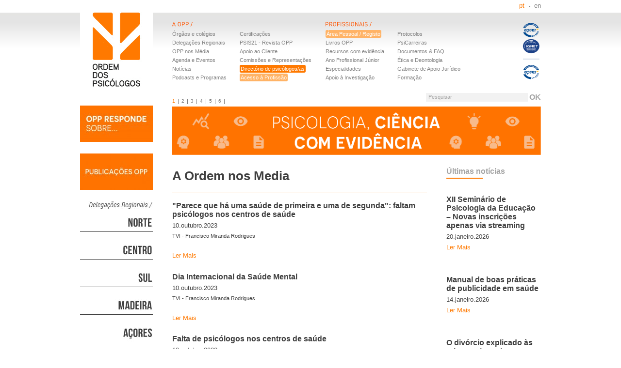

--- FILE ---
content_type: text/html; charset=UTF-8
request_url: https://www.ordemdospsicologos.pt/pt/ordem_media/64
body_size: 8281
content:
<!DOCTYPE html>
<!--[if lt IE 10]>
<html class="ie9" lang="pt" prefix="og: http://ogp.me/ns#"><![endif]-->
    <!--[if gt IE 9]><!-->
    <html lang="pt" prefix="og: http://ogp.me/ns#"><!--<![endif]-->
        <head>
            <!-- Google tag (gtag.js) -->
            <script async src="https://www.googletagmanager.com/gtag/js?id=G-YL6B7X17Y0"></script>
            <script>
              window.dataLayer = window.dataLayer || [];
              function gtag(){dataLayer.push(arguments);}
              gtag('js', new Date());
              gtag('config', 'G-YL6B7X17Y0');
            </script> 

            <meta http-equiv="Content-Type" content="text/html; charset=gb18030">
            <title>A Ordem nos Media | Ordem dos Psicólogos</title>
            <link rel="stylesheet" href="/dist/css/style-f689fa16d5.css" />
<link rel="alternate" href="/pt/feed/news" type="application/rss+xml" />
            
            <!--[if lt IE 9]>
            <script src="//ie7-js.googlecode.com/svn/version/2.1(beta4)/IE9.js"></script>
            <![endif]-->
                        <!--<link rel="stylesheet" href="https://use.fontawesome.com/releases/v5.6.3/css/all.css" integrity="sha384-UHRtZLI+pbxtHCWp1t77Bi1L4ZtiqrqD80Kn4Z8NTSRyMA2Fd33n5dQ8lWUE00s/" crossorigin="anonymous">-->
            <meta name="facebook-domain-verification" content="sc082x04fb5pgx1f6wizjkptpcu6cb" />
        </head>
        <body>
                        <ul class="visuallyhidden">
                <li><a href="#thecontent">Saltar para conteúdo principal</a></li>
            </ul>

            <div class="wrapper">
                <header class="header">
    <h1><a href="/pt"><img src="/assets/images/logotipo_opp.png" alt="Ordem dos Psicólogos"/></a></h1>
    <nav class="languages">
        <ul>
            <li><a class="sel" href="/pt" title="Português">pt</a></li>
            <!--<li><a  href="/es" title="Español">es</a></li>-->
            <li><a  href="/en" title="English">en</a></li>
        </ul>
    </nav>
    <div class="main-nav">
        <nav style="margin-right: unset;">
            <a href="/pt/aopp"><h3 id="a-opp" class="ir">OPP</h3></a>
            <ul>

                <li><a href="/pt/orgaos_sociais" >Órgãos e colégios</a></li>
                <li><a href="/pt/delegacoes_regionais_sul" >Delegações Regionais</a></li>
                <li><a href="/pt/ordem_media" >OPP nos Média</a></li>
                <!--<li><a href="/pt/funcionamento" >Funcionamento OPP</a></li>-->
                <li><a href="/pt/agenda" >Agenda e Eventos</a></li>
                <li><a href="/pt/noticias" >Notícias</a></li>
                <li><a href="/pt/p/podcasts-e-programas" >Podcasts e Programas</a></li>
            </ul>
            <ul>
                <li><a href="/pt/qualidade">Certificações</a></li>
		        <li><a href="/pt/p/psis21-revista-da-opp">PSIS21 - Revista OPP</a></li>
                <li><a href="/pt/apoio_utente" >Apoio ao Cliente</a></li>
                <li><a href="/pt/comissoes">Comissões e Representações</a></li>
                <!--<li><a href="/pt/membros" >Directório de psicólogos/as</a></li>-->
                <li><a href="/pt/membros" class="directorio">Directório de psicólogos/as</a></li>
                <li><a href="/pt/p/acesso-a-profissao" class="registo">Acesso à Profissão</a></li>
            </ul>
        </nav>
        <nav>
            <h3 id="aos-psicologos" class="ir">Profissionais</h3>
            <ul>
                
                <li><a href="https://www.areapessoal.ordemdospsicologos.pt" target="_blank" class="registo">Área Pessoal / Registo</a></li>
                
        <!--<li><a href="/pt/area_pessoal/loja/frente">Loja</a></li>-->
        <!--<li><a href="https://www.areapessoal.ordemdospsicologos.pt">Loja</a></li>-->
<li><a href="https://www.eventos.ordemdospsicologos.pt/product-category/livros/" target="_blank">Livros OPP</a></li>
        <!--<li><a class="registo" href="https://www.areapessoal.ordemdospsicologos.pt" target="_blank">Registo / Inscrição</a></li>-->
	<li><a href="https://www.ordemdospsicologos.pt/pt/p/recursos-com-evidencia-cientifica" target="_blank">Recursos com evidência</a></li>
        <li><a href="/pt/estagios">Ano Profissional Júnior</a></li>
        <li><a href="/pt/especialidades">Especialidades</a></li>
        <li><a href="/pt/p/aisp">Apoio à Investigação</a></li>
    </ul>
    <ul>
        <!--<li><a href="/pt/faq" >FAQ</a></li>-->
        <li><a href="/pt/p/protocolos" >Protocolos</a></li>
        <li><a href="/pt/emprego/empregabilidade">PsiCarreiras</a></li>
        <li><a href="/pt/documentos" >Documentos & FAQ</a></li>
        <li><a href="/pt/cod_deontologico" >Ética e Deontologia</a></li>
        <li><a href="/pt/gabinete_juridico" >Gabinete de Apoio Jurídico</a></li>
        <li><a href="/pt/p/dpc">Formação</a></li>
    </ul>
</nav>
</div>

<form class="pesquisa" method="get" action="/pt/pesquisa">
    <p class="clearfix infield right">
        <label for="q">Pesquisar</label>
        <input name="q" id="q" type="text" value="" style="background:#f2f2f2;width:210px;border:0" />
        <input type="submit" value="OK" />
    </p>
</form>

<a class="certificacao-apcer" href="/pt/qualidade"><img src="/assets/images/LOGOS_APCER_1.png" width="40" alt="Certificação APCER"></a>
</header>

                <div class="content">
                                        <div class="left-sidebar">
                        

<a class="banner" href="https://www.ordemdospsicologos.pt/pt/p/oppresponde" target="_blank"><img class="b-lazy" src="[data-uri]" data-src="/ficheiros/links/ors_01.jpg" alt="OPP Responde sobre..."/></a>


<a class="banner" href="https://www.ordemdospsicologos.pt/pt/documentos/pub_opp" target="_blank"><img class="b-lazy" src="[data-uri]" data-src="/ficheiros/links/opp_website_barralateral_publicacoesopp.jpg" alt="Publicações"/></a>


<a class="banner" href="https://www.ordemdospsicologos.pt/pt/noticias/delegacao-regional-norte" target="_blank"><img class="b-lazy" src="[data-uri]" data-src="/ficheiros/links/01_dr_norte.jpg" alt="DRN"/></a>


<a class="banner" href="https://www.ordemdospsicologos.pt/pt/noticias/delegacao-regional-centro" target="_blank"><img class="b-lazy" src="[data-uri]" data-src="/ficheiros/links/02_dr_centro.jpg" alt="DRC"/></a>


<a class="banner" href="https://www.ordemdospsicologos.pt/pt/noticias/delegacao-regional-sul" target="_blank"><img class="b-lazy" src="[data-uri]" data-src="/ficheiros/links/03_dr_sul.jpg" alt="DRS"/></a>


<a class="banner" href="https://www.ordemdospsicologos.pt/pt/noticias/delegacao-regional-madeira" target="_blank"><img class="b-lazy" src="[data-uri]" data-src="/ficheiros/links/04_dr_madeira.jpg" alt="DRM"/></a>


<a class="banner" href="https://www.ordemdospsicologos.pt/pt/noticias/delegacao-regional-acores" target="_blank"><img class="b-lazy" src="[data-uri]" data-src="/ficheiros/links/05_dr_acores.jpg" alt="DRA"/></a>


<a class="banner" href="http://www.eventos.ordemdospsicologos.pt/" target="_blank"><img class="b-lazy" src="[data-uri]" data-src="/ficheiros/links/opp_website_barralateral_eventosopp.jpg" alt="Eventos OPP"/></a>


<a class="banner" href="https://www.ordemdospsicologos.pt/pt/acreditacao_formacao/accao_formativa_acreditada" target="_blank"><img class="b-lazy" src="[data-uri]" data-src="/ficheiros/links/opp_logos_barralateralwebsite_150x150px_accaoformativaacreditada_1.jpg" alt="Acreditação da Formação"/></a>


<a class="banner" href="https://www.ordemdospsicologos.pt/pt/p/dpc-academia" target="_blank"><img class="b-lazy" src="[data-uri]" data-src="/ficheiros/links/opp_logos_barralateralwebsite_150x150px_dpc_academiaopp_1.jpg" alt="Academia OPP"/></a>


<a class="banner" href="https://www.ordemdospsicologos.pt/p/emcarreira" target="_blank"><img class="b-lazy" src="[data-uri]" data-src="/ficheiros/links/opp_logos_barralateralwebsite_150x150px_dpc_emcarreira_1.jpg" alt="Emcarreira"/></a>


<a class="banner" href="https://www.ordemdospsicologos.pt/pt/p/formacaoopp" target="_blank"><img class="b-lazy" src="[data-uri]" data-src="/ficheiros/links/opp_logos_barralateralwebsite_150x150px_dpc_valorizarme_4.jpg" alt="Valorizar.me"/></a>


<a class="banner" href="https://www.ordemdospsicologos.pt/pt/p/recursos-com-evidencia-cientifica" target="_blank"><img class="b-lazy" src="[data-uri]" data-src="/ficheiros/links/opp_website_barralateral_recursosopp.jpg" alt="Portal de Recursos OPP"/></a>


<a class="banner" href="https://www.ordemdospsicologos.pt/pt/p/apoio-opp" target="_blank"><img class="b-lazy" src="[data-uri]" data-src="/ficheiros/links/opp_website_barralateral_apoioopp.jpg" alt="Apoio Eventos Científicos"/></a>


<a class="banner" href="https://www.ordemdospsicologos.pt/pt/fnp" target="_blank"><img class="b-lazy" src="[data-uri]" data-src="/ficheiros/links/opp_logos_barralateralwebsite_150x150px_forumnacionaldepsicologia.jpg" alt="Fórum Nacional de Psicologia"/></a>


<a class="banner" href="https://www.ordemdospsicologos.pt/pt/p/servicos-autonomos-de-psicologia" target="_blank"><img class="b-lazy" src="[data-uri]" data-src="/ficheiros/links/servia_os_autaonomos_de_psicologia.jpg" alt="Serviços Autónomos de Psicologia"/></a>


<a class="banner" href="https://www.ordemdospsicologos.pt/pt/p/psicologo-do-trabalho" target="_blank"><img class="b-lazy" src="[data-uri]" data-src="/ficheiros/links/barralateral_02.jpg" alt="Trabalho e Desenvolvimento Organizacional"/></a>


<a class="banner" href="https://www.ordemdospsicologos.pt/pt/p/psicologia-e-tecnologia" target="_blank"><img class="b-lazy" src="[data-uri]" data-src="/ficheiros/links/barralateral_01.jpg" alt="Factor humano e transformação Digital"/></a>


<a class="banner" href="https://www.ordemdospsicologos.pt/pt/p/ctss" target="_blank"><img class="b-lazy" src="[data-uri]" data-src="/ficheiros/links/eleicoes_opp_1.jpg" alt="Carreira Técnica Superior de Saúde"/></a>
<div class="standards hlarea">
  <a target="_blank" href="http://www.acesso.umic.pt/sawdescrica.htm" title="Descrição do Símbolo de Acessibilidade à Web"><img class="b-lazy" src="[data-uri]" data-src="/assets/images/acessibilidade.png" alt="Símbolo de Acessibilidade à Web."></a>
  <a target="_blank" href="https://sslanalyzer.comodoca.com/?url=www.ordemdospsicologos.pt"><img class="b-lazy" src="[data-uri]" data-src="https://www.positivessl.com/images-new/PositiveSSL_tl_trans2.png" alt="SSL Certificate"/></a>
  <a target="_blank" href="http://www.w3.org/WAI/WCAG1AAA-Conformance" title="Explanation of Level Triple-A Conformance"><img class="b-lazy" height="32" width="88" src="[data-uri]" data-src="/assets/images/wcag1AAA.png" alt="Level Triple-A conformance icon, W3C-WAI Web Content Accessibility Guidelines 1.0"></a>
  <a target="_blank" href="http://www.w3.org/WAI/WCAG2AA-Conformance" title="Explanation of WCAG 2.0 Level Double-A Conformance"><img class="b-lazy" height="32" width="88" src="[data-uri]" data-src="/assets/images/wcag2AA.png" alt="Level Double-A conformance, W3C WAI Web Content Accessibility Guidelines 2.0"></a>
</div>
                    </div>
                    
                    <div class="main-sidebar">
                        <aside class="slide-banner scroll">
    <ul class="nav">
        
        <li><a class="sel" href="#">1</a></li>
        
        <li><a href="#">2</a></li>
        
        <li><a href="#">3</a></li>
        
        <li><a href="#">4</a></li>
        
        <li><a href="#">5</a></li>
        
        <li><a href="#">6</a></li>
            </ul>
    <div class="items">
	
	
	<a target="_blank" href="https://www.ordemdospsicologos.pt/pt/p/cienciacomevidencia" title="PSICOLOGIA, CIÊNCIA COM EVIDÊNCIA"><img src="/ficheiros/imagens_scroll/opp_psicologia_cienciacomevidencia_v3_banner_websiteslider_1.png" alt="PSICOLOGIA, CIÊNCIA COM EVIDÊNCIA"></a>
		
	
	<a target="_blank" href="https://www.ordemdospsicologos.pt/pt/p/sabia-que" title="Qualidade - Sabia que"><img src="/ficheiros/imagens_scroll/opp_qualidade_sabiaque.jpg" alt="Qualidade - Sabia que"></a>
		
	
	<a target="_blank" href="https://www.ordemdospsicologos.pt/pt/p/psicologia-construir-a-paz" title="Guerra na Ucrânia"><img src="/ficheiros/imagens_scroll/opp_psicologia_construirpaz_banner_websiteslider.png" alt="Guerra na Ucrânia"></a>
		
	
	<a target="_blank" href="https://www.ordemdospsicologos.pt/pt/agenda" title="agenda"><img src="/ficheiros/imagens_scroll/opp_template_agendaeventos_v2_banner_websiteslider.png" alt="agenda"></a>
		
	
	<a target="_blank" href="https://www.ordemdospsicologos.pt/pt/acreditacao_formacao/accao_formativa_acreditada" title="Acções Formativas"><img src="/ficheiros/imagens_scroll/saaf_webbanner.png" alt="Acções Formativas"></a>
		
	
	<a target="_blank" href="https://www.ordemdospsicologos.pt/pt/emprego#.UnJIOPm-2m4" title="Bolsa de Emprego"><img src="/ficheiros/imagens_scroll/bolsa_banner_.jpg" alt="Bolsa de Emprego"></a>
		    </div>
</aside>
                        <div id="thecontent" class="main" role="main">

                            <article class="cf">
    <h1>A Ordem nos Media</h1>
	<div class="related-posts">
		<ul>
			
			<li>
				<p class="h1">"Parece que há uma saúde de primeira e uma de segunda": faltam psicólogos nos centros de saúde</p>
				<p class="pubdate">10.outubro.2023</p>
				
				<p>TVI - Francisco Miranda Rodrigues</p>
				
				<a href="https://tvi.iol.pt/noticias/videos/parece-que-ha-uma-saude-de-primeira-e-uma-de-segunda-faltam-psicologos-nos-centros-de-saude/652554a20cf23250d70aeb82" class="artlink" target="_blank">Ler Mais</a>
							</li>
			
			<li>
				<p class="h1">Dia Internacional da Saúde Mental</p>
				<p class="pubdate">10.outubro.2023</p>
				
				<p>TVI - Francisco Miranda Rodrigues</p>
				
				<a href="https://www.youtube.com/watch?v=tJGzMjOnBgc&t=60s" class="artlink" target="_blank">Ler Mais</a>
							</li>
			
			<li>
				<p class="h1">Falta de psicólogos nos centros de saúde</p>
				<p class="pubdate">10.outubro.2023</p>
				
				<p>Antena 1 - Renata Benavente</p>
				
				<a href="https://www.youtube.com/watch?v=PI8Gu3c1SEs" class="artlink" target="_blank">Ler Mais</a>
							</li>
			
			<li>
				<p class="h1">Doenças relacionadas com saúde mental aumentam em mais de 30% risco de doença física</p>
				<p class="pubdate">10.outubro.2023</p>
				
				<p>Público - Sofia Ramalho</p>
				
				<a href="https://www.publico.pt/2023/10/10/sociedade/noticia/doencas-relacionadas-saude-mental-aumentam-30-risco-doenca-fisica-2066143" class="artlink" target="_blank">Ler Mais</a>
							</li>
			
			<li>
				<p class="h1">Doenças mentais aumentam em mais de 30% risco de doença física</p>
				<p class="pubdate">10.outubro.2023</p>
				
				<p>RR - Sofia Ramalho</p>
				
				<a href="https://rr.sapo.pt/noticia/pais/2023/10/10/doencas-mentais-aumentam-em-mais-de-30-risco-de-doenca-fisica/350141/" class="artlink" target="_blank">Ler Mais</a>
							</li>
			
			<li>
				<p class="h1">A saúde mental é tão importante quanto a saúde física. Todos merecem sentir-se bem e ter acesso a cuidados adequados. É um di</p>
				<p class="pubdate">10.outubro.2023</p>
				
				<p>Jornal Económico - Francisco Miranda Rodrigues</p>
				
				<a href="https://jornaleconomico.pt/noticias/francisco-miranda-rodrigues-medina-que-entregue-dotacao-ao-sns-de-outra-forma-e-insano-e-ingerivel/" class="artlink" target="_blank">Ler Mais</a>
							</li>
			
			<li>
				<p class="h1">O Psicólogo Responde: Qual o impacto que as discussões dos pais têm nos filhos?</p>
				<p class="pubdate">08.outubro.2023</p>
				
				<p>CNN Portugal</p>
				
				<a href="https://cnnportugal.iol.pt/dossier/o-psicologo-responde-qual-o-impacto-que-as-discussoes-dos-pais-tem-nos-filhos/65206027d34e371fc0b86c3a" class="artlink" target="_blank">Ler Mais</a>
							</li>
			
			<li>
				<p class="h1">João e o Pé de Feijão</p>
				<p class="pubdate">08.outubro.2023</p>
				
				<p>Record - Gaspar Ferreira (artigo de opinião)</p>
				
				<a href="https://pt.cision.com/cp2013/ClippingDetails.aspx?id=76ba0651-da83-4831-bd26-65c44834efee&analises=1&userid=754a32b7-1c9c-4278-bde9-776a3e3e036a" class="artlink" target="_blank">Ler Mais</a>
							</li>
			
			<li>
				<p class="h1">Companheirismo e Persistência</p>
				<p class="pubdate">06.outubro.2023</p>
				
				<p>Sábado - Tiago Pereira (Artigo de Opinião)</p>
				
				<a href="https://www.sabado.pt/opiniao/convidados/tiago-pereira/detalhe/companheirismo-e-persistencia" class="artlink" target="_blank">Ler Mais</a>
							</li>
			
			<li>
				<p class="h1">Uso de Telemóveis e Manuais Digitais nas Escolas</p>
				<p class="pubdate">03.outubro.2023</p>
				
				<p>É Ou Não É? - O Grande Debate</p>
				
				<a href="https://www.rtp.pt/play/p11163/e719278/e-ou-nao-e-o-grande-debate" class="artlink" target="_blank">Ler Mais</a>
							</li>
			
		</ul>
	</div>

	<div class="pagination">

    <p>
			<a href="/pt/ordem_media/63" class="anterior">Anterior</a>
			
		<a href="/pt/ordem_media/65" class="seguinte">Seguinte</a>
	    </p>

    <ul>
	
	<li><a href="/pt/ordem_media/1">01</a></li>
	<li><a href="/pt/ordem_media/2">02</a></li>
	<li>(&hellip;)</li>

						<li><a href="/pt/ordem_media/59">59</a></li>
									<li><a href="/pt/ordem_media/60">60</a></li>
									<li><a href="/pt/ordem_media/61">61</a></li>
									<li><a href="/pt/ordem_media/62">62</a></li>
									<li><a href="/pt/ordem_media/63">63</a></li>
									<li><strong>64</strong></li>
									<li><a href="/pt/ordem_media/65">65</a></li>
									<li><a href="/pt/ordem_media/66">66</a></li>
									<li><a href="/pt/ordem_media/67">67</a></li>
									<li><a href="/pt/ordem_media/68">68</a></li>
									<li><a href="/pt/ordem_media/69">69</a></li>
					
	<li>(&hellip;)</li>
	<li><a href="/pt/ordem_media/185">185</a></li>
	<li><a href="/pt/ordem_media/186">186</a></li>

	    </ul>
</div>
	<div class="addthis right"></div>
</article>
                        </div>

                        <div class="right-sidebar">
                            <aside class="related-posts">
  <h1>Últimas notícias</h1>
  <ul>
          <li>
        <p class="h1">XII Seminário de Psicologia da Educação – Novas inscrições apenas via streaming</p>
        <p class="pubdate">20.janeiro.2026</p>
        <a href="/pt/noticia/6043" class="artlink">Ler Mais</a>
      </li>
          <li>
        <p class="h1">Manual de boas práticas de publicidade em saúde</p>
        <p class="pubdate">14.janeiro.2026</p>
        <a href="/pt/noticia/6039" class="artlink">Ler Mais</a>
      </li>
          <li>
        <p class="h1">O divórcio explicado às crianças | Eu sinto.me - Crianças</p>
        <p class="pubdate">13.janeiro.2026</p>
        <a href="/pt/noticia/6038" class="artlink">Ler Mais</a>
      </li>
          <li>
        <p class="h1">Policy Brief | O impacto socioeconómico da integração de pessoas migrantes</p>
        <p class="pubdate">12.janeiro.2026</p>
        <a href="/pt/noticia/6037" class="artlink">Ler Mais</a>
      </li>
          <li>
        <p class="h1">Uso da Inteligência Artificial (IA) em Psicologia e no Recurso à Psicoterapia</p>
        <p class="pubdate">08.janeiro.2026</p>
        <a href="/pt/noticia/6032" class="artlink">Ler Mais</a>
      </li>
          <li>
        <p class="h1">XII Seminário de Psicologia da Educação</p>
        <p class="pubdate">07.janeiro.2026</p>
        <a href="/pt/noticia/6024" class="artlink">Ler Mais</a>
      </li>
          <li>
        <p class="h1">Que perguntas devo fazer numa entrevista de emprego</p>
        <p class="pubdate">06.janeiro.2026</p>
        <a href="/pt/noticia/6031" class="artlink">Ler Mais</a>
      </li>
          <li>
        <p class="h1">Webinar sobre Promoção do Bem Estar e da Saúde Mental no Ensino Superior</p>
        <p class="pubdate">05.janeiro.2026</p>
        <a href="/pt/noticia/6030" class="artlink">Ler Mais</a>
      </li>
      </ul>
</aside>
                        </div>

                    </div>
                </div>
                
            </div>

            <footer class="footer" style="height:132px !important;">
    <div style="display: table;">
        <div style="display: table-row;">
            <div
                style="width: 475px;display: table-cell;vertical-align: top;padding: 10px 0 10px 0;border-bottom: 1px solid #3b3b3b;">
                <p class="about" style="top: 0px; position: relative;margin: 0;"><strong>Ordem dos Psicólogos Portugueses ©</strong>&nbsp;&nbsp;|&nbsp;&nbsp;2011&nbsp;&nbsp;|&nbsp;&nbsp;Por <a rel="author" target="_blank" href="http://www.slingshot.pt/">Slingshot</a></p>
            </div>
            <div style="width: 475px;display: table-cell;vertical-align: top;padding-top: 10px;border-bottom: 1px solid #3b3b3b;">
                <p style="text-align: right;font-size: 14px;top: 0px; position: relative;margin: 0;" class="about">
                    <a href="/p/rgpd">Termos e Condições</a> | <a href="/pt/contactos">Contactos</a> | <a href="/p/espacos-opp">Espaços</a>
                </p>
            </div>
        </div>

        <div style="display: table-row;">
            <div style="height:50px;display: table-cell;padding-top: 5px;">
                <table>
                    <tbody>
                        <tr>
                            <td style="padding-right: 5px;">
                                <a class="banner" href="https://elogiar.livrodeelogios.com/elogiar/ordem-dos-psicologos-portugueses" target="_blank"><img class="b-lazy b-loaded" src="/ficheiros/links/LE-BT-Laranja2x.png" alt="Livro de Elogios Digital"></a>
                            </td>
                            <td style="padding-right: 5px;">
                                <a class="banner" href="https://www.ordemdospsicologos.pt/pt/p/canal_denuncia" target="_blank"><img class="b-lazy b-loaded" src="/ficheiros/links/OPP_CanalDeDenuncia_Botao.png" alt="Canal de Denúncias"></a>
                            </td>
                        </tr>
                    </tbody>
                </table>
            </div>
            <div style="width: 475px;display: table-cell;vertical-align: top;padding-top: 10px;">
                <ul class="social-network" style="position: relative; float: right; top:0;">
                    <li><a title="Feed" target="_blank" class="rss" href="/pt/feed/news" rel="alternate">Rss</a></li>
                    <li><a title="Facebook" target="_blank" class="facebook" href="http://www.facebook.com/pages/Ordem-dos-Psicologos-Portugueses/116542855068782?ref=sgm">Facebook</a> </li>
                    <li><a title="Twitter" target="_blank" class="twitter" href="http://twitter.com/ordempsicologos">Twitter</a></li>
                    <li><a title="Youtube" target="_blank" class="youtube" href="http://youtube.com/ordempsicologos">Youtube</a></li>
                    <li><a title="Picasa" target="_blank" class="picasa" href="https://picasaweb.google.com/108718375233994528788">Picasa</a></li>
                    <li><a title="LinkedIn" target="_blank" class="linkedin" href="http://www.linkedin.com/company/ordem-dos-psic-logos-portugueses">Linkedin</a></li>
                    <li><a title="Instagram" target="_blank" class="instagram" href="https://www.instagram.com/ordemdospsicologos/" rel="alternate">Instagram</a></li>
                </ul>
            </div>
        </div>
    </div>
</footer>
                        <script src="//ajax.googleapis.com/ajax/libs/jquery/1.5/jquery.min.js"></script>
            <script>!window.jQuery && document.write(unescape('%3Cscript src="/assets/js/jquery-1.5.min.js"%3E%3C/script%3E'))</script>
<!--
            <script>
                    (function (i, s, o, g, r, a, m) {
                    i['GoogleAnalyticsObject'] = r;
                    i[r] = i[r] || function () {
                    (i[r].q = i[r].q || []).push(arguments)
                    }, i[r].l = 1 * new Date();
                    a = s.createElement(o),
                    m = s.getElementsByTagName(o)[0];
                    a.async = 1;
                    a.src = g;
                    m.parentNode.insertBefore(a, m)
                    })(window, document, 'script', 'https://www.google-analytics.com/analytics.js', 'ga');
                    ga('create', 'UA-1023739-3', 'auto');
                    ga('send', 'pageview');
            </script>
-->
            <!--<script src="//s7.addthis.com/js/300/addthis_widget.js#pubid=ra-4d91a3290e94b6c8&amp;async=1"></script>-->
            <script src="/assets/js/jquery.tools.min.js"></script>
            <script src="//cdnjs.cloudflare.com/ajax/libs/yepnope/1.0.1/yepnope.min.js"></script>
            <script async src="/dist/js/base-19e5fa4261.js"></script>
            <script src="//cdn.jsdelivr.net/blazy/latest/blazy.min.js"></script>
            <script src="//cdnjs.cloudflare.com/ajax/libs/jquery-validate/1.19.0/jquery.validate.min.js"></script>
            <script src="//cdnjs.cloudflare.com/ajax/libs/jquery-validate/1.19.0/additional-methods.min.js"></script>
            <!--<script src="/assets/js/inputmask.js"></script>
            <script src="/assets/js/jquery.inputmask.js"></script>
            <script src="/assets/js/opp_functions.js"></script>-->
            <script>(function () {
                new Blazy()
                })()
            </script>
            <script>
                function loadStyleSheet(src) {
                    if (document.createStyleSheet) document.createStyleSheet(src);
                    else {
                        var stylesheet = document.createElement('link');
                        stylesheet.href = src;
                        stylesheet.rel = 'stylesheet';
                        stylesheet.type = 'text/css';
                        document.getElementsByTagName('head')[0].appendChild(stylesheet);
                    }
                }
                function existsElementOfClass(classes) {
                    if (classes.constructor !== Array) classes = [classes];
                    for (var i = 0; i < classes.length; ++i)
                        if (document.getElementsByClassName(classes[i]).length) return true;
                    return false;
                }
                existsElementOfClass(['banner__text', 'item__text']) && loadStyleSheet('//fonts.googleapis.com/css?family=Oswald')
            </script>
            <script>
                $( document ).ready(function() {
                    $("#flogin").submit(function(e){
        				e.preventDefault();
        				let uid = $("#utilizadorid").val();
        				//alert(uid);
        				let result=uid.split('#');
        				if(result.length == 3) {
            				window.location.replace("//www.ordemdospsicologos.pt/pt/admin/utils/flogin/"+result[1]);
        				}
    				});

                    //$(":input").inputmask();
                    //
                    $('#Country').change( function (){
                        zipCodeMasker($( this ).val(),"#ZipCode");
                    });

                    $('#expform_0_Country').change( function (){
                        zipCodeMasker($( this ).val(),"#expform_0_ZipCode");
                    });

                    //$("#member-form").validate();
                    //
                    $('#bt-close-member-info-msg').click( function(){
                        $('.member-info-errors').css('display','none');
                    });

                    $('#Name').parent().find("span:first").text("Limite: 0/"+ $("#Name").attr("maxlength"));
                    $('#ProfessionalName').parent().find("span:first").text("Limite: 0/"+ $("#ProfessionalName").attr("maxlength"));
                    $('#FatherName').parent().find("span:first").text("Limite: 0/"+ $("#FatherName").attr("maxlength"));
                    $('#MotherName').parent().find("span:first").text("Limite: 0/"+ $("#MotherName").attr("maxlength"));
                    $('#Address').parent().find("span:first").text("Limite: 0/"+ $("#Address").attr("maxlength"));
                    
                    $('#Summary').parent().find("span:first").text("Limite: 0/"+ $("#Summary").attr("maxlength"));
                    $('#Location').parent().find("span:first").text("Limite: 0/"+ $("#Location").attr("maxlength"));
                    $('#EntityCharacterization').parent().find("span:first").text("Limite: 0/"+ $("#EntityCharacterization").attr("maxlength"));
                    $('#NeedsAnalysis').parent().find("span:first").text("Limite: 0/"+ $("#NeedsAnalysis").attr("maxlength"));
                    $('#EntityCharacterization').parent().find("span:first").text("Limite: 0/"+ $("#EntityCharacterization").attr("maxlength"));
                    $('#Objectives').parent().find("span:first").text("Limite: 0/"+ $("#Objectives").attr("maxlength"));
                    $('#IndividualEvaluation').parent().find("span:first").text("Limite: 0/"+ $("#IndividualEvaluation").attr("maxlength"));
                    $('#GroupEvaluation').parent().find("span:first").text("Limite: 0/"+ $("#GroupEvaluation").attr("maxlength"));
                    $('#OrganizationalEvaluation').parent().find("span:first").text("Limite: 0/"+ $("#OrganizationalEvaluation").attr("maxlength"));
                    $('#DefPreparationeStrategic').parent().find("span:first").text("Limite: 0/"+ $("#DefPreparationeStrategic").attr("maxlength"));
                    $('#VerificationAndValidation').parent().find("span:first").text("Limite: 0/"+ $("#VerificationAndValidation").attr("maxlength"));
                    $('#PlanningAndIntervention').parent().find("span:first").text("Limite: 0/"+ $("#PlanningAndIntervention").attr("maxlength"));
                    $('#EvaluationPlanning').parent().find("span:first").text("Limite: 0/"+ $("#EvaluationPlanning").attr("maxlength"));
                    $('#Bibliography').parent().find("span:first").text("Limite: 0/"+ $("#Bibliography").attr("maxlength"));
                    $('#ProfessionalStrategy').parent().find("span:first").text("Limite: 0/"+ $("#ProfessionalStrategy").attr("maxlength"));
                    $('#ProfessionalDevelopment').parent().find("span:first").text("Limite: 0/"+ $("#ProfessionalDevelopment").attr("maxlength"));
                    $('#ProfissionalRelations').parent().find("span:first").text("Limite: 0/"+ $("#ProfissionalRelations").attr("maxlength"));
                    $('#ResearchAndDevelopment').parent().find("span:first").text("Limite: 0/"+ $("#ResearchAndDevelopment").attr("maxlength"));
                    $('#ClientManagement').parent().find("span:first").text("Limite: 0/"+ $("#ClientManagement").attr("maxlength"));
                    $('#Quality').parent().find("span:first").text("Limite: 0/"+ $("#Quality").attr("maxlength"));
                    $('#SelfEvaluation').parent().find("span:first").text("Limite: 0/"+ $("#SelfEvaluation").attr("maxlength"));
                    $('#EntityName').css("background", "");
                    $('#expform_0_EntityName').parent().find("span:first").text("Limite: 0/"+ $("#expform_0_EntityName").attr("maxlength"));
                    $('#expform_0_ActivityAreas').parent().find("span:first").text("Limite: 0/"+ $("#expform_0_ActivityAreas").attr("maxlength"));
                    $('#expform_0_InterventionAreas').parent().find("span:first").text("Limite: 0/"+ $("#expform_0_InterventionAreas").attr("maxlength"));
                    $('#expform_0_Address').parent().find("span:first").text("Limite: 0/"+ $("#expform_0_Address").attr("maxlength"));
                    $('#expform_0_DoorNumber').parent().find("span:first").text("Limite: 0/"+ $("#expform_0_DoorNumber").attr("maxlength"));
                    $('#expform_0_Floor').parent().find("span:first").text("Limite: 0/"+ $("#expform_0_Floor").attr("maxlength"));
                    $('#expform_0_City').parent().find("span:first").text("Limite: 0/"+ $("#expform_0_City").attr("maxlength"));
                    $('#expform_0_Locality').parent().find("span:first").text("Limite: 0/"+ $("#expform_0_Locality").attr("maxlength"));
                    $('#expform_0_ZipCode').parent().find("span:first").text("Limite: 0/"+ $("#expform_0_ZipCode").attr("maxlength"));
                    $('#expform_0_Locality').parent().find("span:first").text("Limite: 0/"+ $("#expform_0_Locality").attr("maxlength"));
                    $('#expform_0_Site').parent().find("span:first").text("Limite: 0/"+ $("#expform_0_Site").attr("maxlength"));
                    
                    $( "#Name" ).keyup(function() {
                        var max = $(this).attr("maxlength");
                        var length = $(this).val().length;
                        $(this).parent().find("span:first").text("Limite: "+ length + "/" + max);
                    });
                    $( "#ProfessionalName" ).keyup(function() {
                        var max = $(this).attr("maxlength");
                        var length = $(this).val().length;
                        $(this).parent().find("span:first").text("Limite: "+ length + "/" + max);
                    });
                    $( "#FatherName" ).keyup(function() {
                        var max = $(this).attr("maxlength");
                        var length = $(this).val().length;
                        $(this).parent().find("span:first").text("Limite: "+ length + "/" + max);
                    });
                    $( "#MotherName" ).keyup(function() {
                        var max = $(this).attr("maxlength");
                        var length = $(this).val().length;
                        $(this).parent().find("span:first").text("Limite: "+ length + "/" + max);
                    });
                    $( "#Address" ).keyup(function() {
                        var max = $(this).attr("maxlength");
                        var length = $(this).val().length;
                        $(this).parent().find("span:first").text("Limite: "+ length + "/" + max);
                    });
                    $( "#Summary" ).keyup(function() {
                        var max = $(this).attr("maxlength");
                        var length = $(this).val().length;
                        $(this).parent().find("span:first").text("Limite: "+ length + "/" + max);
                    });
                    $( "#Location" ).keyup(function() {
                        var max = $(this).attr("maxlength");
                        var length = $(this).val().length;
                        $(this).parent().find("span:first").text("Limite: "+ length + "/" + max);
                    });
                    $( "#EntityCharacterization" ).keyup(function() {
                        var max = $(this).attr("maxlength");
                        var length = $(this).val().length;
                        $(this).parent().find("span:first").text("Limite: "+ length + "/" + max);
                    });
                    $( "#NeedsAnalysis" ).keyup(function() {
                        var max = $(this).attr("maxlength");
                        var length = $(this).val().length;
                        $(this).parent().find("span:first").text("Limite: "+ length + "/" + max);
                    });
                    $( "#EntityCharacterization" ).keyup(function() {
                        var max = $(this).attr("maxlength");
                        var length = $(this).val().length;
                        $(this).parent().find("span:first").text("Limite: "+ length + "/" + max);
                    });
                    $( "#Objectives" ).keyup(function() {
                       var max = $(this).attr("maxlength");
                        var length = $(this).val().length;
                        $(this).parent().find("span:first").text("Limite: "+ length + "/" + max);
                    });
                    $( "#IndividualEvaluation" ).keyup(function() {
                        var max = $(this).attr("maxlength");
                        var length = $(this).val().length;
                        $(this).parent().find("span:first").text("Limite: "+ length + "/" + max);
                    });
                    $( "#GroupEvaluation" ).keyup(function() {
                        var max = $(this).attr("maxlength");
                        var length = $(this).val().length;
                        $(this).parent().find("span:first").text("Limite: "+ length + "/" + max);
                    });
                    $( "#OrganizationalEvaluation" ).keyup(function() {
                        var max = $(this).attr("maxlength");
                        var length = $(this).val().length;
                        $(this).parent().find("span:first").text("Limite: "+ length + "/" + max);
                    });
                    $( "#DefPreparationeStrategic" ).keyup(function() {
                        var max = $(this).attr("maxlength");
                        var length = $(this).val().length;
                        $(this).parent().find("span:first").text("Limite: "+ length + "/" + max);
                    });
                    $( "#VerificationAndValidation" ).keyup(function() {
                        var max = $(this).attr("maxlength");
                        var length = $(this).val().length;
                        $(this).parent().find("span:first").text("Limite: "+ length + "/" + max);
                    });
                    $( "#PlanningAndIntervention" ).keyup(function() {
                        var max = $(this).attr("maxlength");
                        var length = $(this).val().length;
                        $(this).parent().find("span:first").text("Limite: "+ length + "/" + max);
                    });
                    $( "#EvaluationPlanning" ).keyup(function() {
                        var max = $(this).attr("maxlength");
                        var length = $(this).val().length;
                        $(this).parent().find("span:first").text("Limite: "+ length + "/" + max);
                    });
                    $( "#Bibliography" ).keyup(function() {
                        var max = $(this).attr("maxlength");
                        var length = $(this).val().length;
                        $(this).parent().find("span:first").text("Limite: "+ length + "/" + max);
                    });
                    $( "#ProfessionalStrategy" ).keyup(function() {
                        var max = $(this).attr("maxlength");
                        var length = $(this).val().length;
                        $(this).parent().find("span:first").text("Limite: "+ length + "/" + max);
                    });
                    $( "#ProfessionalDevelopment" ).keyup(function() {
                        var max = $(this).attr("maxlength");
                        var length = $(this).val().length;
                        $(this).parent().find("span:first").text("Limite: "+ length + "/" + max);
                    });
                    $( "#ProfissionalRelations" ).keyup(function() {
                        var max = $(this).attr("maxlength");
                        var length = $(this).val().length;
                        $(this).parent().find("span:first").text("Limite: "+ length + "/" + max);
                    });
                    $( "#ResearchAndDevelopment" ).keyup(function() {
                        var max = $(this).attr("maxlength");
                        var length = $(this).val().length;
                        $(this).parent().find("span:first").text("Limite: "+ length + "/" + max);
                    });
                    $( "#ClientManagement" ).keyup(function() {
                        var max = $(this).attr("maxlength");
                        var length = $(this).val().length;
                        $(this).parent().find("span:first").text("Limite: "+ length + "/" + max);
                    });
                    $( "#Quality" ).keyup(function() {
                        var max = $(this).attr("maxlength");
                        var length = $(this).val().length;
                        $(this).parent().find("span:first").text("Limite: "+ length + "/" + max);
                    });
                    $( "#SelfEvaluation" ).keyup(function() {
                        var max = $(this).attr("maxlength");
                        var length = $(this).val().length;
                        $(this).parent().find("span:first").text("Limite: "+ length + "/" + max);
                    });
                    $('input[name="exp[0][EntityName"]').keyup(function () {
                        var max = $(this).attr("maxlength");
                        var length = $(this).val().length;
                        $(this).parent().find("span:first").text("Limite: "+ length + "/" + max);
                    });
                    $( "#expform_0_EntityName" ).keyup(function() {
                        var max = $(this).attr("maxlength");
                        var length = $(this).val().length;
                        $(this).parent().find("span:first").text("Limite: "+ length + "/" + max);
                    });
                    $( "#expform_0_ActivityAreas" ).keyup(function() {
                        var max = $(this).attr("maxlength");
                        var length = $(this).val().length;
                        $(this).parent().find("span:first").text("Limite: "+ length + "/" + max);
                    });
                    $( "#expform_0_InterventionAreas" ).keyup(function() {
                        var max = $(this).attr("maxlength");
                        var length = $(this).val().length;
                        $(this).parent().find("span:first").text("Limite: "+ length + "/" + max);
                    });
                    $( "#expform_0_Address" ).keyup(function() {
                        var max = $(this).attr("maxlength");
                        var length = $(this).val().length;
                        $(this).parent().find("span:first").text("Limite: "+ length + "/" + max);
                    });
                    $( "#expform_0_DoorNumber" ).keyup(function() {
                        var max = $(this).attr("maxlength");
                        var length = $(this).val().length;
                        $(this).parent().find("span:first").text("Limite: "+ length + "/" + max);
                    });
                    $( "#ProfessionalDevelopment" ).keyup(function() {
                        var max = $(this).attr("maxlength");
                        var length = $(this).val().length;
                        $(this).parent().find("span:first").text("Limite: "+ length + "/" + max);
                    });
                    $( "#expform_0_Floor" ).keyup(function() {
                        var max = $(this).attr("maxlength");
                        var length = $(this).val().length;
                        $(this).parent().find("span:first").text("Limite: "+ length + "/" + max);
                    });
                    $( "#expform_0_City" ).keyup(function() {
                        var max = $(this).attr("maxlength");
                        var length = $(this).val().length;
                        $(this).parent().find("span:first").text("Limite: "+ length + "/" + max);
                    });
                    $( "#expform_0_Locality" ).keyup(function() {
                        var max = $(this).attr("maxlength");
                        var length = $(this).val().length;
                        $(this).parent().find("span:first").text("Limite: "+ length + "/" + max);
                    });
                    $( "#expform_0_ZipCode" ).keyup(function() {
                        var max = $(this).attr("maxlength");
                        var length = $(this).val().length;
                        $(this).parent().find("span:first").text("Limite: "+ length + "/" + max);
                    });
                    $( "#expform_0_District" ).keyup(function() {
                        var max = $(this).attr("maxlength");
                        var length = $(this).val().length;
                        $(this).parent().find("span:first").text("Limite: "+ length + "/" + max);
                    });
                    $( "#expform_0_Site" ).keyup(function() {
                        var max = $(this).attr("maxlength");
                        var length = $(this).val().length;
                        $(this).parent().find("span:first").text("Limite: "+ length + "/" + max);
                    });
                });
            </script>
                    </body>
    </html>

--- FILE ---
content_type: text/css; charset=utf-8
request_url: https://www.ordemdospsicologos.pt/dist/css/style-f689fa16d5.css
body_size: 4268
content:
abbr,address,applet,article,aside,audio,b,blockquote,body,canvas,caption,cite,code,del,details,dfn,div,em,figcaption,figure,footer,form,header,hgroup,hr,html,i,iframe,ins,kbd,label,li,mark,menu,nav,object,pre,q,s,samp,section,small,span,strong,sub,summary,sup,table,tbody,td,tfoot,th,thead,time,tr,tt,u,var,video{margin:0;padding:0;border:0;outline:0;vertical-align:baseline;background:0 0;list-style:none}a,dd,dl,dt,fieldset,h1,h2,h3,h4,h5,h6,img,legend,ol,p,ul{padding:0;border:0;vertical-align:baseline;background:0 0;list-style:none}dd,dl,dt,h1,h2,h3,h4,h5,h6,legend,ol,p,ul{outline:0}a,fieldset,img{margin:0}fieldset,img{outline:0}.orgaos-sociais dd:hover img,article,aside,details,figcaption,figure,footer,header,hgroup,menu,nav,section{display:block}h4,h5,h6{font-size:100%}table{border-collapse:collapse;border-spacing:0}address,caption,cite,dfn,var{font-style:normal;font-weight:400}th{font-style:normal}caption{text-align:left}q:after,q:before{content:''}input[type=checkbox]{vertical-align:bottom}input[type=radio]{vertical-align:text-bottom}input,textarea{outline:0}input,optgroup,option,select,textarea{font:inherit;box-sizing:border-box}html{font:.688em/1.5 Verdana,Arial,Tahoma,Helvetica,sans-serif;color:#3f3f3f;height:100%;overflow-y:scroll}.header,.wrapper,body{position:relative}body{background:url(/assets/images/patterns/cinza_topo.jpg) repeat-x #fff;min-height:100%;height:auto!important}.wrapper{margin:0 auto;padding-bottom:125px;width:950px}.header{height:188px;margin-bottom:30px}.certificacao-apcer{position:absolute;right:0;top:45px}.footer{background:#141414;bottom:0;height:100px;position:absolute;width:100%}.footer>div:first-child{margin:0 auto;position:relative;width:950px}.left-sidebar{float:left;width:150px}.main-sidebar{float:right;width:760px}.main{float:left;padding-bottom:30px;width:525px}.right-sidebar{float:right;width:195px}.loggedin,.orgaos-sociais img{position:absolute;right:0;top:173px}.h1,.h2,.pagination,h1,h2,h3,h4,h5,h6,input[type=submit],th{font-family:Arial,Verdana,sans-serif;position:relative}.about{font-family:Arial,Verdana,sans-serif}.mgallery nav a,.stbutton,.tabrow a,option,select{font-family:Arial,Verdana,sans-serif;position:relative}h1,h2,h3,h4,h5,h6{margin:0 0 24px}.h1,.h2,.hlarticle.full{margin-bottom:24px;margin-bottom:1.5rem}h1,h2,h3,h4,h5,h6,ol,p,ul{margin-bottom:1.5rem}dl,ol,p,ul{margin:0 0 24px}.articlelist .pubdate{margin-bottom:10px;margin-bottom:.909rem}legend{margin:0 0 10px;margin-bottom:.909rem}.articlelist article h1,.articlelist h2,.hlarticle .pubdate,.hlarticle h1,.hlarticle h2,.linklist li,.related-posts .h1,.related-posts .h2{margin-bottom:5px;margin-bottom:.455rem}.anterior:before,.social-network li:before{content:'';display:block}.articlelist>h1:before,.linklist>h1:before,.mgallery nav .sel:before,.ou:before,.related-posts>h1:before{background:#ff7900;content:'';display:block;width:75px;height:2px;position:absolute;bottom:-6px}.bt,.erros,.main-nav .registo,.tabrow a{border-radius:3px}.languages a,.main-nav a,.main-sidebar a,.mainlisting tbody .hoverspecial,.scrollable a{-webkit-transition:color .3s linear,background-color .3s linear,border-color .3s linear;transition:color .3s linear,background-color .3s linear,border-color .3s linear}.about span:after,.artlink,.footer .about span:before,.pagination li,.slide-banner .items a,.tabrow li{display:inline-block;*display:inline;zoom:1}.articlelist .media h2,.articlelist>h1,.hlarticle h2,.linklist>h1,.notes,.pesquisa label,.related-posts .h2,.related-posts h1,.stbutton,input[type=submit]{color:#a5a5a5}.languages a,.main-nav a,.pagination a,.pagination li,.slide-banner a{color:#7f7f7f}.linklist a,.orgaos-sociais dd:hover span,input[type=date],input[type=email],input[type=password],input[type=text],option,select{color:#3f3f3f}.diary .sel,.languages .sel,.languages a:hover,.linklist a.sel,.linklist a:hover,.main-nav .sel,.main-nav a:hover,.mainlisting tbody .hoverspecial:hover,.oj,.orgaos-sociais dt,.pagination a:hover,.pagination strong,.slide-banner .sel,.slide-banner a:hover,.stbutton:hover,a,input[type=submit]:hover,legend{color:#ff7900}.mainlisting tbody .hoverspecial,.stbutton,input[type=submit],label{cursor:pointer}.compromisso li,.diary .sel,.h1,.h2,.orgaos-sociais dd,.pagination li,.pagination p,.stbutton,.tabrow a,h1,h2,h3,h4,h5,h6,input[type=date],input[type=email],input[type=password],input[type=submit],input[type=text],option,select,th{font-weight:700}.h1,h1{font-size:26px;font-size:2.4rem;line-height:1.3846}.bigmenu a,.hlarticle h2,.pagination p{font-size:21px;font-size:1.909rem;line-height:1.714}.articlelist .media h1,.articlelist>h1,.h2,.linklist>h1,.related-posts .h1,.related-posts>h1,.stbutton,.tabrow a,h2,input[type=submit]{font-size:16px;font-size:1.454rem;line-height:1.125}.about,.articlelist .media h2,.h3,.pagination li,.related-posts .h2,h3,input[type=date],input[type=email],input[type=password],input[type=text],input[type=url],th{font-size:14px;font-size:1.272rem;line-height:1.285}.hlarticle h1{line-height:1.285}.hltext{font-size:15px;font-size:1.364rem}.mgallery p{line-height:1.2em}.about{color:#666;position:absolute;top:30px}a{outline:none;text-decoration:none}a:hover{color:#a5a5a5}.artlink{font-size:13px;font-size:1.181rem;line-height:1.384;margin-bottom:10px}.bt{border:none;background:0 0;display:block;cursor:pointer}.bt.bt--compact{display:inline-block}.bt:hover{background-color:gray;color:#fff}.bt--large{padding:5px 0}.pubdate{font-size:13px;font-size:1.181rem;line-height:1.384}.compromisso>ul,li>ol,li>ul{margin-bottom:0}.main ol li{list-style:decimal outside}.main li{list-style:disc inside;margin-bottom:24px;margin-bottom:1.5rem}.main li>ol,.main li>ul{margin:10px 0 24px 20px;margin:.909rem 0 1.5rem 1.8rem}.bigmenu li,.main .related-posts li{list-style:none}.compromisso{margin-bottom:26px;margin-bottom:2.4rem}.compromisso li{color:#fff;float:left;list-style:none;text-align:center}.cumprido{background:#ff7900;background:linear-gradient(bottom,#db620b 50%,#ff9d4c 100%);background:-webkit-linear-gradient(bottom,#db620b 50%,#ff9d4c 100%);background:-ms-linear-gradient(bottom,#db620b 50%,#ff9d4c 100%)}.cumprir{background:#7f7f7f;background:linear-gradient(bottom,#bebebe 50%,#e7e7e7 100%);background:-webkit-linear-gradient(bottom,#bebebe 50%,#e7e7e7 100%);background:-ms-linear-gradient(bottom,#bebebe 50%,#e7e7e7 100%)}.orgaos-sociais dd,dl{margin-bottom:10px;margin-bottom:.909rem}dt{margin:0 0 10px;margin-bottom:.909rem}dd{margin:0 0 35px;margin-bottom:3.18rem}.media-related ul{height:15px}.media-related li{display:inline}.media-related a{float:left;margin-right:15px}.orgaos-sociais dt{margin-top:26px;margin-top:2.4rem;font-style:italic}.orgaos-sociais dd{cursor:pointer;position:relative}.orgaos-sociais span{color:#ccc;font-weight:400}.orgaos-sociais dd:hover{background:#ededed}.orgaos-sociais img{border:2px solid #ededed;top:-25px;display:none;z-index:1}.tabrow{text-align:left}.tabrow a{padding:3px 10px}.tabrow .sel{background:#ff7900;color:#fff}.languages{position:absolute;right:0;top:3px}.languages li{background:url(/assets/images/grafs/bullet_idiomas.jpg) no-repeat 0 9px;float:left;list-style:none;margin-left:10px;padding-left:10px}.languages li:first-child{background:0 0}.languages a{font-size:1.138em}.main-nav{left:190px;position:absolute;top:45px}.main-nav nav,.main-nav ul{float:left}.main-nav ul{margin-right:25px}.main-nav nav:first-child{margin-right:90px}.main-nav li{margin-bottom:2px}.main-nav a{padding:2px 2px 2px 0}.bt,.main-nav .registo,.main-nav .registo:hover{background:#ff7900;color:#fff;padding-left:2px}.social-network{position:absolute;right:0;top:20px}.social-network li{float:left;margin:0 0 0 15px;padding-left:15px;position:relative}.social-network li:before{height:10px;width:1px;background:#666;position:absolute;bottom:0;left:0}.social-network li:first-child:before{display:none}.social-network a{background:url(/assets/images/vsprite_v2.png) no-repeat 0 0;display:block;height:22px;text-indent:-999em}.social-network .rss{background-position:-10px -9px;height:19px;margin-top:3px;width:19px}.social-network .rss:hover{background-position:-10px -36px}.social-network .facebook{background-position:-10px -76px;width:10px}.social-network .facebook:hover{background-position:-10px -99px}.social-network .twitter{background-position:-10px -141px;width:17px}.social-network .twitter:hover{background-position:-10px -165px}.social-network .youtube{background-position:-10px -207px;width:56px}.social-network .youtube:hover{background-position:-10px -231px}.social-network .flickr{background-position:-10px -261px;width:23px}.social-network .flickr:hover{background-position:-10px -285px}.social-network .linkedin{background-position:-10px -310px;width:21px}.social-network .linkedin:hover{background-position:-10px -334px}.social-network .picasa{background-position:-10px -366px;width:22px}.social-network .picasa:hover{background-position:-10px -390px}.social-network .instagram{background-position:-10px -422px;width:22px}.social-network .instagram:hover{background-position:-10px -446px}.media-image{margin-bottom:100px}.media-image img{float:right;padding:0 0 1em 1em}.articlelist .media{margin-bottom:17px}.articlelist .media,.hlarticle{border-bottom:1px solid #ff7900;padding-bottom:17px}.articlelist>h1,.hlarticle,.linklist,.related-posts>h1,.right-sidebar .related-posts li{margin-bottom:40px;margin-bottom:3.636rem}.elearning-block{border:1px solid #ff7900}.elearning-block .bt{border-radius:0;padding:5px 0}.linklist--elearning{margin-bottom:1em}.linklist--elearning li{list-style:disc inside;margin:15px 10px}.hlarticle h3{margin-bottom:30px;margin-bottom:2.727rem}.hlarticle img{margin:10px 0;margin:.455rem 0}.articlelist .media img{float:left;margin-right:15px;max-width:150px}.main .related-posts{border-top:1px solid #ff7900;margin-top:17px;padding-top:17px}.related-posts .pubdate{margin-bottom:5px}.pagination li{margin-right:5px}input[type=date],input[type=email],input[type=number],input[type=password],input[type=text],input[type=url],optgroup,option,select,table,textarea{width:100%}input[type=date],input[type=email],input[type=number],input[type=password],input[type=text],input[type=url],textarea{background:#ffebd9;border:1px solid #ffae72;border-top:0;border-right:0;padding:1px 5px 0}.stbutton,input[type=submit]{background:0 0;border:none;padding:0}option,select{background:#feebda;border:none;font-size:12px;font-size:1.09rem;padding-left:20px}.form li{list-style:none}.infield label{cursor:text;left:5px}.anterior{margin-right:20px;position:relative}.anterior:before{width:2px;height:19px;position:absolute;right:-15px;top:0;background:#bababa}.erros{background:#ff7900;color:#fff;display:none;margin:20px auto;padding:20px}.pesquisa{position:absolute;bottom:-46px;right:0;z-index:1}.hlarea{background:#feebda;padding:10px}.standards,th{text-align:center}.standards>*{display:block;margin:10px 0}td{word-wrap:break-word}.mainlisting{margin-bottom:26px;margin-bottom:2.4rem}.mainlisting th{padding-bottom:10px}.mainlisting tbody td{border-right:#fff 2px solid;text-align:center;vertical-align:middle}.mainlisting tbody tr td:first-child{padding-left:7px;text-align:left}.mainlisting tbody tr:nth-child(2n){background:#ffebda}.mainlisting tbody tr{height:25px}.calendar{margin-bottom:30px;text-align:center}.calendar td,.calendar th{padding:1px}.calendar .prev-next{visibility:hidden}.media{display:block;-webkit-hyphens:auto;-ms-hyphens:auto;hyphens:auto}.media .body{overflow:hidden;_overflow:visible;zoom:1}.media .body>:last-child{margin-bottom:0}.cf:after,.cf:before,.content:after,.content:before,.media:after,.media:before,.wrapper:after,.wrapper:before{content:"";display:table}.cf:after,.content:after,.media:after,.wrapper:after{clear:both}.cf,.content,.media,.wrapper{zoom:1}img{max-width:100%;height:auto;font-style:italic}.banner{display:block;margin-bottom:20px}.banner--text{background-color:#ff7900}.banner--text .banner__text{font-family:Oswald;font-size:20px;color:#fff!important;padding:0 10px 15px}.sp-audio,.sp-video{background:url(/assets/images/vsprite_v2.png) no-repeat;width:17px}.sp-audio:hover,.sp-video:hover{border:none;padding:0}.sp-video{height:15px;background-position:-46px -11px}.sp-video:hover{background-position:-46px -30px}.sp-audio{height:14px;background-position:-46px -77px}.sp-audio:hover{background-position:-46px -95px}.scrollable.items{position:absolute;width:20000em}.slide-banner{height:115px;margin:-13px 0 25px;overflow:hidden;position:relative}.slide-banner .nav{height:10px;margin-bottom:5px}.slide-banner .nav li{float:left}.slide-banner .nav a{background:0 0;border-right:1px solid #7f7f7f;display:block;font-size:10px;height:10px;line-height:8px;margin-right:6px;padding-right:6px}.slide-banner .items a{vertical-align:top}.slide-banner .items img{width:760px;height:100px}.mitemlist{margin-top:10px;float:left;width:950px;overflow:hidden;height:200px!important}.mitemlist li{display:block;float:left;margin-left:10px;width:200px}.mitemlist li:first-child{margin-left:0}.mitemlist img{margin-bottom:10px}.scroll-pane{overflow:auto;width:100%}.horizontal-only{height:auto}.mgallery nav ul{padding-left:190px;border-bottom:1px solid #ffdcc0}.mgallery nav li{float:left;margin:0 32px 1px 0;min-width:60px}.mgallery nav a{color:#bdbdbd;font-size:17px;font-weight:800}.mgallery nav .sel,.mgallery nav a:hover{color:#3f3f3f;position:relative}.mgallery time{font-size:14px}.scrollable.mgallery{overflow:hidden;position:relative;height:270px}.audioplayer,.podcastplayer{display:block;height:25px}.scrollable{overflow:hidden}.scrollable .step{float:left;width:525px}.scrollable,.scrollable .item--text{position:relative}.scrollable .item .item__text{position:absolute;top:15px;right:20px;font-family:Oswald;font-size:26px;color:#ff7900}.visuallyhidden{position:absolute;left:-99999px}.ir{display:block;text-indent:-99999px}.left{float:left}.right{float:right}.tc{text-align:center}.proceed{text-align:right!important}.preceed{text-align:left}::selection{background:#ff7900;color:#fff}::-moz-selection{background:#ff7900;color:#fff}#a-opp,#aos-psicologos{margin:0}#a-opp{background:url(/assets/images/titles_pt/titulo_opp.png) no-repeat}#aos-psicologos{background:url(/assets/images/titles_pt/titulo_profissionais.png) no-repeat}.flush{margin:0!important}.flush--top{margin-top:0!important}.flush--right{margin-right:0!important}.flush--bottom{margin-bottom:0!important}.flush--left{margin-left:0!important}.flush--ends{margin-top:0!important;margin-bottom:0!important}.flush--sides{margin-right:0!important;margin-left:0!important}.pseudoOverlay{content:'';position:fixed;top:0;bottom:0;left:0;right:0;background-color:rgba(0,0,0,.5);z-index:9999}.pseudoOverlayTop{position:relative;z-index:99999;box-shadow:0 0 0 6px rgba(0,0,0,.3)}.pseudoOverlay_Close{background:url(/assets/images/close.png);position:absolute;top:-120px;right:-15px;width:87px;height:100px}.whiteBackground{background-color:#fff}.bleed{margin:-50px;padding:50px}.round{border-radius:5px}.textoCentralizado{margin:auto;position:absolute;top:0;left:0;bottom:0;right:0}.u-brand-separator>*+*{border-top:1px solid #ff7900;padding-top:1em}.c-white{color:#fff!important}.ttu{text-transform:uppercase}.p-5{padding:5px}
.directorio,.main-nav .directorio:hover{background: #ff7900;color: #fff;padding-left: 2px}
.main-nav .directorio,.main-nav .directorio:hover{background:#ff7900;color:#fff;padding-left:2px}
.main-nav .directorio{border-radius:3px}
.registo,.main-nav .registo:hover{background: #FFB366;color: #fff;padding-left: 2px}
.main-nav .registo,.main-nav .registo:hover{background:#FFB366;color:#fff;padding-left:2px}
.main-nav .registo{border-radius:3px}

/*# sourceMappingURL=style.css.map */
